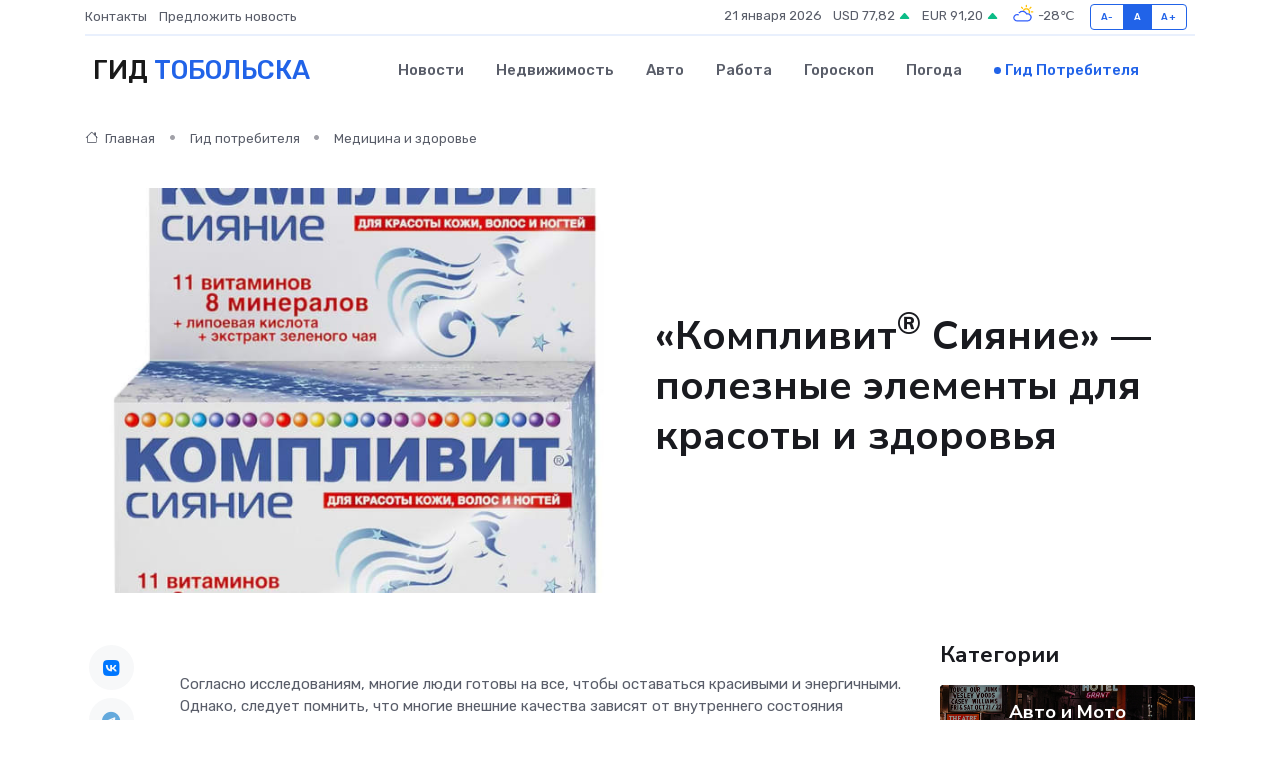

--- FILE ---
content_type: text/html; charset=UTF-8
request_url: https://protobolsk.ru/poleznoe/komplivit-sijanie.htm
body_size: 11476
content:
<!DOCTYPE html>
<html lang="ru">
<head>
	<meta charset="utf-8">
	<meta name="csrf-token" content="Jl1RngV0nwqlw4fVqkN1I3qhGmKo3a39UKdTUdsH">
    <meta http-equiv="X-UA-Compatible" content="IE=edge">
    <meta name="viewport" content="width=device-width, initial-scale=1">
    <title>«Компливит ® Сияние» — полезные элементы для красоты и здоровья</title>
    <meta name="description" property="description" content="Гид потребителя в Тобольске. «Компливит ® Сияние» — полезные элементы для красоты и здоровья">
    
    <meta property="fb:pages" content="105958871990207" />
    <link rel="shortcut icon" type="image/x-icon" href="https://protobolsk.ru/favicon.svg">
    <link rel="canonical" href="https://protobolsk.ru/poleznoe/komplivit-sijanie.htm">
    <link rel="preconnect" href="https://fonts.gstatic.com">
    <link rel="dns-prefetch" href="https://fonts.googleapis.com">
    <link rel="dns-prefetch" href="https://pagead2.googlesyndication.com">
    <link rel="dns-prefetch" href="https://res.cloudinary.com">
    <link href="https://fonts.googleapis.com/css2?family=Nunito+Sans:wght@400;700&family=Rubik:wght@400;500;700&display=swap" rel="stylesheet">
    <link rel="stylesheet" type="text/css" href="https://protobolsk.ru/assets/font-awesome/css/all.min.css">
    <link rel="stylesheet" type="text/css" href="https://protobolsk.ru/assets/bootstrap-icons/bootstrap-icons.css">
    <link rel="stylesheet" type="text/css" href="https://protobolsk.ru/assets/tiny-slider/tiny-slider.css">
    <link rel="stylesheet" type="text/css" href="https://protobolsk.ru/assets/glightbox/css/glightbox.min.css">
    <link rel="stylesheet" type="text/css" href="https://protobolsk.ru/assets/plyr/plyr.css">
    <link id="style-switch" rel="stylesheet" type="text/css" href="https://protobolsk.ru/assets/css/style.css">
    <link rel="stylesheet" type="text/css" href="https://protobolsk.ru/assets/css/style2.css">

    <meta name="twitter:card" content="summary">
    <meta name="twitter:site" content="@mysite">
    <meta name="twitter:title" content="«Компливит ® Сияние» — полезные элементы для красоты и здоровья">
    <meta name="twitter:description" content="Гид потребителя в Тобольске. «Компливит ® Сияние» — полезные элементы для красоты и здоровья">
    <meta name="twitter:creator" content="@mysite">
    <meta name="twitter:image:src" content="https://protobolsk.ru/images/logo.gif">
    <meta name="twitter:domain" content="protobolsk.ru">
    <meta name="twitter:card" content="summary_large_image" /><meta name="twitter:image" content="https://protobolsk.ru/images/logo.gif">

    <meta property="og:url" content="http://protobolsk.ru/poleznoe/komplivit-sijanie.htm">
    <meta property="og:title" content="«Компливит ® Сияние» — полезные элементы для красоты и здоровья">
    <meta property="og:description" content="Гид потребителя в Тобольске. «Компливит ® Сияние» — полезные элементы для красоты и здоровья">
    <meta property="og:type" content="website">
    <meta property="og:image" content="https://protobolsk.ru/images/logo.gif">
    <meta property="og:locale" content="ru_RU">
    <meta property="og:site_name" content="Гид Тобольска">
    

    <link rel="image_src" href="https://protobolsk.ru/images/logo.gif" />

    <link rel="alternate" type="application/rss+xml" href="https://protobolsk.ru/feed" title="Тобольск: гид, новости, афиша">
        <script async src="https://pagead2.googlesyndication.com/pagead/js/adsbygoogle.js"></script>
    <script>
        (adsbygoogle = window.adsbygoogle || []).push({
            google_ad_client: "ca-pub-0899253526956684",
            enable_page_level_ads: true
        });
    </script>
        
    
    
    
    <script>if (window.top !== window.self) window.top.location.replace(window.self.location.href);</script>
    <script>if(self != top) { top.location=document.location;}</script>

<!-- Google tag (gtag.js) -->
<script async src="https://www.googletagmanager.com/gtag/js?id=G-71VQP5FD0J"></script>
<script>
  window.dataLayer = window.dataLayer || [];
  function gtag(){dataLayer.push(arguments);}
  gtag('js', new Date());

  gtag('config', 'G-71VQP5FD0J');
</script>
</head>
<body>
<script type="text/javascript" > (function(m,e,t,r,i,k,a){m[i]=m[i]||function(){(m[i].a=m[i].a||[]).push(arguments)}; m[i].l=1*new Date();k=e.createElement(t),a=e.getElementsByTagName(t)[0],k.async=1,k.src=r,a.parentNode.insertBefore(k,a)}) (window, document, "script", "https://mc.yandex.ru/metrika/tag.js", "ym"); ym(54007897, "init", {}); ym(86840228, "init", { clickmap:true, trackLinks:true, accurateTrackBounce:true, webvisor:true });</script> <noscript><div><img src="https://mc.yandex.ru/watch/54007897" style="position:absolute; left:-9999px;" alt="" /><img src="https://mc.yandex.ru/watch/86840228" style="position:absolute; left:-9999px;" alt="" /></div></noscript>
<script type="text/javascript">
    new Image().src = "//counter.yadro.ru/hit?r"+escape(document.referrer)+((typeof(screen)=="undefined")?"":";s"+screen.width+"*"+screen.height+"*"+(screen.colorDepth?screen.colorDepth:screen.pixelDepth))+";u"+escape(document.URL)+";h"+escape(document.title.substring(0,150))+";"+Math.random();
</script>
<!-- Rating@Mail.ru counter -->
<script type="text/javascript">
var _tmr = window._tmr || (window._tmr = []);
_tmr.push({id: "3138453", type: "pageView", start: (new Date()).getTime()});
(function (d, w, id) {
  if (d.getElementById(id)) return;
  var ts = d.createElement("script"); ts.type = "text/javascript"; ts.async = true; ts.id = id;
  ts.src = "https://top-fwz1.mail.ru/js/code.js";
  var f = function () {var s = d.getElementsByTagName("script")[0]; s.parentNode.insertBefore(ts, s);};
  if (w.opera == "[object Opera]") { d.addEventListener("DOMContentLoaded", f, false); } else { f(); }
})(document, window, "topmailru-code");
</script><noscript><div>
<img src="https://top-fwz1.mail.ru/counter?id=3138453;js=na" style="border:0;position:absolute;left:-9999px;" alt="Top.Mail.Ru" />
</div></noscript>
<!-- //Rating@Mail.ru counter -->

<header class="navbar-light navbar-sticky header-static">
    <div class="navbar-top d-none d-lg-block small">
        <div class="container">
            <div class="d-md-flex justify-content-between align-items-center my-1">
                <!-- Top bar left -->
                <ul class="nav">
                    <li class="nav-item">
                        <a class="nav-link ps-0" href="https://protobolsk.ru/contacts">Контакты</a>
                    </li>
                    <li class="nav-item">
                        <a class="nav-link ps-0" href="https://protobolsk.ru/sendnews">Предложить новость</a>
                    </li>
                    
                </ul>
                <!-- Top bar right -->
                <div class="d-flex align-items-center">
                    
                    <ul class="list-inline mb-0 text-center text-sm-end me-3">
						<li class="list-inline-item">
							<span>21 января 2026</span>
						</li>
                        <li class="list-inline-item">
                            <a class="nav-link px-0" href="https://protobolsk.ru/currency">
                                <span>USD 77,82 <i class="bi bi-caret-up-fill text-success"></i></span>
                            </a>
						</li>
                        <li class="list-inline-item">
                            <a class="nav-link px-0" href="https://protobolsk.ru/currency">
                                <span>EUR 91,20 <i class="bi bi-caret-up-fill text-success"></i></span>
                            </a>
						</li>
						<li class="list-inline-item">
                            <a class="nav-link px-0" href="https://protobolsk.ru/pogoda">
                                <svg xmlns="http://www.w3.org/2000/svg" width="25" height="25" viewBox="0 0 30 30"><path fill="#FFC000" d="M25.335 3.313a.5.5 0 0 0-.708 0l-1.414 1.414a.5.5 0 0 0 0 .707l.354.353a.5.5 0 0 0 .707 0l1.413-1.414a.5.5 0 0 0 0-.707l-.352-.353zm-10.958 0a.5.5 0 0 0-.708 0l-.353.353a.5.5 0 0 0 0 .707l1.414 1.414a.5.5 0 0 0 .707 0l.354-.353a.5.5 0 0 0 0-.707l-1.414-1.414zM25.501 8.75a.5.5 0 0 0-.5.5v.5a.5.5 0 0 0 .5.5h2a.5.5 0 0 0 .499-.5v-.5a.5.5 0 0 0-.5-.5h-2zM19.25 1a.5.5 0 0 0-.499.5v2a.5.5 0 0 0 .5.5h.5a.5.5 0 0 0 .5-.5v-2a.5.5 0 0 0-.5-.5h-.5zm-3.98 7.025C15.883 6.268 17.536 5 19.5 5A4.5 4.5 0 0 1 24 9.5c0 .784-.22 1.511-.572 2.153a4.997 4.997 0 0 0-1.406-.542A2.976 2.976 0 0 0 22.5 9.5c0-1.655-1.346-3-3-3a3 3 0 0 0-2.74 1.791 5.994 5.994 0 0 0-1.49-.266zM0 0v30V0zm30 0v30V0z"></path><path fill="#315EFB" d="M25.036 13.066a4.948 4.948 0 0 1 0 5.868A4.99 4.99 0 0 1 20.99 21H8.507a4.49 4.49 0 0 1-3.64-1.86 4.458 4.458 0 0 1 0-5.281A4.491 4.491 0 0 1 8.506 12c.686 0 1.37.159 1.996.473a.5.5 0 0 1 .16.766l-.33.399a.502.502 0 0 1-.598.132 2.976 2.976 0 0 0-3.346.608 3.007 3.007 0 0 0 .334 4.532c.527.396 1.177.59 1.836.59H20.94a3.54 3.54 0 0 0 2.163-.711 3.497 3.497 0 0 0 1.358-3.206 3.45 3.45 0 0 0-.706-1.727A3.486 3.486 0 0 0 20.99 12.5c-.07 0-.138.016-.208.02-.328.02-.645.085-.947.192a.496.496 0 0 1-.63-.287 4.637 4.637 0 0 0-.445-.874 4.495 4.495 0 0 0-.584-.733A4.461 4.461 0 0 0 14.998 9.5a4.46 4.46 0 0 0-3.177 1.318 2.326 2.326 0 0 0-.135.147.5.5 0 0 1-.592.131 5.78 5.78 0 0 0-.453-.19.5.5 0 0 1-.21-.79A5.97 5.97 0 0 1 14.998 8a5.97 5.97 0 0 1 4.237 1.757c.398.399.704.85.966 1.319.262-.042.525-.076.79-.076a4.99 4.99 0 0 1 4.045 2.066zM0 0v30V0zm30 0v30V0z"></path></svg>
                                <span>-28&#8451;</span>
                            </a>
						</li>
					</ul>

                    <!-- Font size accessibility START -->
                    <div class="btn-group me-2" role="group" aria-label="font size changer">
                        <input type="radio" class="btn-check" name="fntradio" id="font-sm">
                        <label class="btn btn-xs btn-outline-primary mb-0" for="font-sm">A-</label>

                        <input type="radio" class="btn-check" name="fntradio" id="font-default" checked>
                        <label class="btn btn-xs btn-outline-primary mb-0" for="font-default">A</label>

                        <input type="radio" class="btn-check" name="fntradio" id="font-lg">
                        <label class="btn btn-xs btn-outline-primary mb-0" for="font-lg">A+</label>
                    </div>

                    
                </div>
            </div>
            <!-- Divider -->
            <div class="border-bottom border-2 border-primary opacity-1"></div>
        </div>
    </div>

    <!-- Logo Nav START -->
    <nav class="navbar navbar-expand-lg">
        <div class="container">
            <!-- Logo START -->
            <a class="navbar-brand" href="https://protobolsk.ru" style="text-align: end;">
                
                			<span class="ms-2 fs-3 text-uppercase fw-normal">Гид <span style="color: #2163e8;">Тобольска</span></span>
                            </a>
            <!-- Logo END -->

            <!-- Responsive navbar toggler -->
            <button class="navbar-toggler ms-auto" type="button" data-bs-toggle="collapse"
                data-bs-target="#navbarCollapse" aria-controls="navbarCollapse" aria-expanded="false"
                aria-label="Toggle navigation">
                <span class="text-body h6 d-none d-sm-inline-block">Menu</span>
                <span class="navbar-toggler-icon"></span>
            </button>

            <!-- Main navbar START -->
            <div class="collapse navbar-collapse" id="navbarCollapse">
                <ul class="navbar-nav navbar-nav-scroll mx-auto">
                                        <li class="nav-item"> <a class="nav-link" href="https://protobolsk.ru/news">Новости</a></li>
                                        <li class="nav-item"> <a class="nav-link" href="https://protobolsk.ru/realty">Недвижимость</a></li>
                                        <li class="nav-item"> <a class="nav-link" href="https://protobolsk.ru/auto">Авто</a></li>
                                        <li class="nav-item"> <a class="nav-link" href="https://protobolsk.ru/job">Работа</a></li>
                                        <li class="nav-item"> <a class="nav-link" href="https://protobolsk.ru/horoscope">Гороскоп</a></li>
                                        <li class="nav-item"> <a class="nav-link" href="https://protobolsk.ru/pogoda">Погода</a></li>
                                        <li class="nav-item"> <a class="nav-link active" href="https://protobolsk.ru/poleznoe">Гид потребителя</a></li>
                                    </ul>
            </div>
            <!-- Main navbar END -->

            
        </div>
    </nav>
    <!-- Logo Nav END -->
</header>
    <main>
        <!-- =======================
                Main content START -->
        <section class="pt-3 pb-lg-5">
            <div class="container" data-sticky-container>
                <div class="row">
                    <!-- Main Post START -->
                    <div class="col-lg-9">
                        <!-- Categorie Detail START -->
                        <div class="mb-4">
                            <nav aria-label="breadcrumb" itemscope itemtype="http://schema.org/BreadcrumbList">
                                <ol class="breadcrumb breadcrumb-dots">
                                    <li class="breadcrumb-item" itemprop="itemListElement" itemscope itemtype="http://schema.org/ListItem"><a href="https://protobolsk.ru" title="Главная" itemprop="item"><i class="bi bi-house me-1"></i>
                                        <span itemprop="name">Главная</span></a><meta itemprop="position" content="1" />
                                    </li>
                                    <li class="breadcrumb-item" itemprop="itemListElement" itemscope itemtype="http://schema.org/ListItem"><a href="https://protobolsk.ru/poleznoe" title="Гид потребителя" itemprop="item"> <span itemprop="name">Гид потребителя</span></a><meta itemprop="position" content="2" />
                                    </li>
                                    <li class="breadcrumb-item" itemprop="itemListElement" itemscope itemtype="http://schema.org/ListItem"><a
                                            href="https://protobolsk.ru/poleznoe/categories/meditsina-i-zdorove.htm" title="Медицина и здоровье" itemprop="item"><span itemprop="name">Медицина и здоровье</span></a><meta itemprop="position" content="3" />
                                    </li>
                                </ol>
                            </nav>
                        </div>
                    </div>
                </div>
                <div class="row align-items-center">
                    <!-- Image -->
                    <div class="col-md-6 position-relative">
                                                <img class="rounded" src="https://res.cloudinary.com/cherepovetssu/image/upload/c_fill,w_600,h_450,q_auto/imsyulsgnf4l2obx4ftd" alt="«Компливит<sup>®</sup> Сияние» — полезные элементы для красоты и здоровья">
                                            </div>
                    <!-- Content -->
                    <div class="col-md-6 mt-4 mt-md-0">
                        
                        <h1 class="display-6">«Компливит<sup>®</sup> Сияние» — полезные элементы для красоты и здоровья</h1>
                    </div>
                </div>
            </div>
        </section>
        <!-- =======================
        Main START -->
        <section class="pt-0">
            <div class="container position-relative" data-sticky-container>
                <div class="row">
                    <!-- Left sidebar START -->
                    <div class="col-md-1">
                        <div class="text-start text-lg-center mb-5" data-sticky data-margin-top="80" data-sticky-for="767">
                            <style>
                                .fa-vk::before {
                                    color: #07f;
                                }
                                .fa-telegram::before {
                                    color: #64a9dc;
                                }
                                .fa-facebook-square::before {
                                    color: #3b5998;
                                }
                                .fa-odnoklassniki-square::before {
                                    color: #eb722e;
                                }
                                .fa-twitter-square::before {
                                    color: #00aced;
                                }
                                .fa-whatsapp::before {
                                    color: #65bc54;
                                }
                                .fa-viber::before {
                                    color: #7b519d;
                                }
                                .fa-moimir svg {
                                    background-color: #168de2;
                                    height: 18px;
                                    width: 18px;
                                    background-size: 18px 18px;
                                    border-radius: 4px;
                                    margin-bottom: 2px;
                                }
                            </style>
                            <ul class="nav text-white-force">
                                <li class="nav-item">
                                    <a class="nav-link icon-md rounded-circle m-1 p-0 fs-5 bg-light" href="https://vk.com/share.php?url=https://protobolsk.ru/poleznoe/komplivit-sijanie.htm&title=«Компливит ® Сияние» — полезные элементы для красоты и здоровья&utm_source=share" rel="nofollow" target="_blank">
                                        <i class="fab fa-vk align-middle text-body"></i>
                                    </a>
                                </li>
                                <li class="nav-item">
                                    <a class="nav-link icon-md rounded-circle m-1 p-0 fs-5 bg-light" href="https://t.me/share/url?url=https://protobolsk.ru/poleznoe/komplivit-sijanie.htm&text=«Компливит ® Сияние» — полезные элементы для красоты и здоровья&utm_source=share" rel="nofollow" target="_blank">
                                        <i class="fab fa-telegram align-middle text-body"></i>
                                    </a>
                                </li>
                                <li class="nav-item">
                                    <a class="nav-link icon-md rounded-circle m-1 p-0 fs-5 bg-light" href="https://connect.ok.ru/offer?url=https://protobolsk.ru/poleznoe/komplivit-sijanie.htm&title=«Компливит ® Сияние» — полезные элементы для красоты и здоровья&utm_source=share" rel="nofollow" target="_blank">
                                        <i class="fab fa-odnoklassniki-square align-middle text-body"></i>
                                    </a>
                                </li>
                                <li class="nav-item">
                                    <a class="nav-link icon-md rounded-circle m-1 p-0 fs-5 bg-light" href="https://www.facebook.com/sharer.php?src=sp&u=https://protobolsk.ru/poleznoe/komplivit-sijanie.htm&title=«Компливит ® Сияние» — полезные элементы для красоты и здоровья&utm_source=share" rel="nofollow" target="_blank">
                                        <i class="fab fa-facebook-square align-middle text-body"></i>
                                    </a>
                                </li>
                                <li class="nav-item">
                                    <a class="nav-link icon-md rounded-circle m-1 p-0 fs-5 bg-light" href="https://twitter.com/intent/tweet?text=«Компливит ® Сияние» — полезные элементы для красоты и здоровья&url=https://protobolsk.ru/poleznoe/komplivit-sijanie.htm&utm_source=share" rel="nofollow" target="_blank">
                                        <i class="fab fa-twitter-square align-middle text-body"></i>
                                    </a>
                                </li>
                                <li class="nav-item">
                                    <a class="nav-link icon-md rounded-circle m-1 p-0 fs-5 bg-light" href="https://api.whatsapp.com/send?text=«Компливит ® Сияние» — полезные элементы для красоты и здоровья https://protobolsk.ru/poleznoe/komplivit-sijanie.htm&utm_source=share" rel="nofollow" target="_blank">
                                        <i class="fab fa-whatsapp align-middle text-body"></i>
                                    </a>
                                </li>
                                <li class="nav-item">
                                    <a class="nav-link icon-md rounded-circle m-1 p-0 fs-5 bg-light" href="viber://forward?text=«Компливит ® Сияние» — полезные элементы для красоты и здоровья https://protobolsk.ru/poleznoe/komplivit-sijanie.htm&utm_source=share" rel="nofollow" target="_blank">
                                        <i class="fab fa-viber align-middle text-body"></i>
                                    </a>
                                </li>
                                <li class="nav-item">
                                    <a class="nav-link icon-md rounded-circle m-1 p-0 fs-5 bg-light" href="https://connect.mail.ru/share?url=https://protobolsk.ru/poleznoe/komplivit-sijanie.htm&title=«Компливит ® Сияние» — полезные элементы для красоты и здоровья&utm_source=share" rel="nofollow" target="_blank">
                                        <i class="fab fa-moimir align-middle text-body"><svg viewBox='0 0 24 24' xmlns='http://www.w3.org/2000/svg'><path d='M8.889 9.667a1.333 1.333 0 100-2.667 1.333 1.333 0 000 2.667zm6.222 0a1.333 1.333 0 100-2.667 1.333 1.333 0 000 2.667zm4.77 6.108l-1.802-3.028a.879.879 0 00-1.188-.307.843.843 0 00-.313 1.166l.214.36a6.71 6.71 0 01-4.795 1.996 6.711 6.711 0 01-4.792-1.992l.217-.364a.844.844 0 00-.313-1.166.878.878 0 00-1.189.307l-1.8 3.028a.844.844 0 00.312 1.166.88.88 0 001.189-.307l.683-1.147a8.466 8.466 0 005.694 2.18 8.463 8.463 0 005.698-2.184l.685 1.151a.873.873 0 001.189.307.844.844 0 00.312-1.166z' fill='#FFF' fill-rule='evenodd'/></svg></i>
                                    </a>
                                </li>
                            </ul>
                        </div>
                    </div>
                    <!-- Left sidebar END -->

                    <!-- Main Content START -->
                    <div class="col-md-10 col-lg-8 mb-5">
                        <div class="mb-4">
                                                    </div>
                        <div itemscope itemtype="http://schema.org/Article">
                            <meta itemprop="headline" content="«Компливит<sup>®</sup> Сияние» — полезные элементы для красоты и здоровья">
                            <meta itemprop="identifier" content="https://protobolsk.ru/889">
                            <span itemprop="articleBody"><p>Согласно исследованиям, многие люди готовы на все, чтобы оставаться красивыми и энергичными. Однако, следует помнить, что многие внешние качества зависят от внутреннего состояния организма. Если в организме не хватает витаминов и минералов, то косметологические процедуры не смогут дать долгосрочный и качественный результат. Дефицит необходимых веществ в организме может быть вызван различными факторами, такими как напряженный график работы, недостаток сна, старение, несбалансированное питание и стрессовые ситуации. Чтобы вернуть сияние коже и блеск волосам, нужно дополнять организм необходимыми витаминами и минералами. В качестве дополнительного источника можно попробовать комплекс витаминов «Компливит® Сияние». Дальше статья расскажет о его полезных свойствах.</p>
<p>Научные исследования в области питания показывают, что наш организм не может правильно функционировать без некоторых веществ, таких как витамины, минералы, органические кислоты, фитокомпоненты и т.д. В природе не существует продуктов, которые содержали бы все эти полезные вещества. И составить рацион таким образом, чтобы удовлетворить суточную потребность во всех нутриентах, далеко не каждому современному человеку по силам. Именно поэтому ученые рекомендуют принимать биологически активные добавки.</p>

<p>К счастью, сегодня у нас есть такая биологически активная добавка, как «Компливит® Сияние», которая содержит все необходимые витамины и минералы в оптимальной дозировке. Благодаря этому, «Компливит® Сияние» помогает организму восполнить нехватку необходимых веществ.</p>

<p>Состав «Компливит® Сияние» включает 11 витаминов, 8 минералов, липоевую кислоту и экстракт зеленого чая. Каждая составляющая играет важную роль в создании положительного эффекта принятия этой добавки. Некоторые компоненты защищают организм от свободных радикалов и замедляют процессы старения, другие увеличивают тонус кожи, поддерживают красоту волос и ногтей, а ещё другие помогают в обновлении клеток.</p>

<p>В составе «Компливит® Сияние» содержатся витамины группы B, которые необходимы для нормального функционирования нервной системы, участвуют в процессах энергетического обмена и тканевого дыхания, оказывают положительное влияние на процессы роста, регенерации и трофики тканей. Витамины группы B также необходимы для предотвращения шелушения кожи и укрепления волос. Принятие достаточного количества этих витаминов очень важно для неврологического, психического и эмоционального здоровья человека.</p>

<p>«Компливит® Сияние» также содержит медь, липоевую кислоту, селен и витамины A, E, C, которые участвуют в иммунных реакциях, защищают кожу от УФ-лучей, влияют на функции половых желез, нервной и мышечной тканей, снижают риск разрушения витаминов и липидов биологических мембран, а также обладают антиоксидантным действием.</p>

<p>В экстракте зеленого чая также содержится антиоксидант, который помогает нейтрализовать свободные радикалы, усмиряет аппетит и способствует снижению веса.</p>

<p>Магний и кальций также являются важными компонентами «Компливит® Сияние». Магний помогает уменьшить беспокойство и раздражительность, а также необходим для поддержания здоровья кожи и зубной эмали. Кальций является необходимым элементом для формирования и прочности соединительных и эпителиальных тканей, нормального состояния костной системы и зубов.</p>

<p>«Компливит® Сияние» создан для поддержания молодости кожи, крепких волос и ногтей, хорошего метаболизма и обновления клеток, защиты кожи от УФ-излучения, а также для стимуляции защитных сил организма, детоксикации, поддержания общего здоровья и самочувствия. Принимая эту биологически активную добавку, мы можем быть уверены в том, что наш организм получает все необходимые вещества, которые помогают нам чувствовать себя лучше и выглядеть здорово.</p>
<p>Витамины "Компливит® Сияние" являются биологически активной добавкой к пище и не предназначены для лечения дефицитных состояний. Однако, они могут применяться в качестве профилактического средства для предотвращения нехватки необходимых витаминов и минеральных веществ.</p>

<p>В соответствии с инструкцией, данная добавка содержит витамины (A, C, E, группы В), а также минеральные элементы (медь, селен, кремний, железо, кобальт, цинк, кальций), липоевую кислоту и катехины.</p>

<p>"Компливит® Сияние" особенно подходит для женщин, так как они чаще испытывают гормональные изменения, которые могут вызвать дефицит важных витаминов и минералов. Однако, мужчины также могут принимать данную добавку.</p>

<p>Список противопоказаний к приему "Компливит® Сияние" весьма ограничен. Это средство не рекомендовано при наличии индивидуальной непереносимости компонентов, во время беременности и грудного вскармливания. Данный витаминно-минеральный комплекс также не следует применять детям.</p>

<p>Инструкция не содержит информации о возможных побочных эффектах от применения "Компливит® Сияние".</p>
<p>Прием препарата «Компливит® Сияние»: правила и рекомендации</p>

<p>Перед началом приема любых лекарственных препаратов необходимо получить консультацию лечащего врача. Только это поможет добиться наибольшего эффекта и избежать возможных побочных эффектов. Идеальный прием препарата может быть индивидуально составлен терапевтом или диетологом с учетом особенностей организма, наличия сопутствующих заболеваний, результатов анализов и пожеланий пациента. Курс лечения и дозировка будут определены с указанием продолжительности приема.</p>

<p>Но прием «Компливит® Сияние» не требует обязательного консультирования с врачом, поскольку это не является лекарством. Препарат можно принимать согласно рекомендациям производителя. Как правильно пить «Компливит® Сияние»? Обратимся к инструкции. Удобная дозировка препарата позволяет принимать одну таблетку в день взрослым. БАД желательно принимать вместе с едой для лучшего усвоения активных веществ. Полноправный курс лечения длится один месяц.</p>

<p>Таким образом, если принимать «Компливит® Сияние» всего один раз в день в течение месяца, можно рассчитывать на улучшение качества волос, ногтей и кожи, сохранение стройности и бодрости.</p>
<p>«Компливит® Сияние» – это <b>биологически активная добавка</b>, обеспечивающая организм основными витаминами и минералами для улучшения состояния кожи, волос и ногтей. Препарат доступен в форме таблеток массой 735 мг, исходно предлагается в полимерных банках объемом 30, 60 или 90 штук или в ячейковой упаковке с 10 таблетками. Однако, в реальности, в аптеках и интернет-магазинах можно купить только «Компливит® Сияние» в баночке объемом 30 таблеток, что достаточно для полной курсовой терапии продолжительностью в 1 месяц.</p>

<p>Производитель старался сделать свой препарат доступным для всех: стоимость «Компливит® Сияние» (упаковка с 30 таблетками) начинается от 365 рублей в соответствии с данными Регистра лекарственных средств России. URL:<a href="https://www.rlsnet.ru/">https://www.rlsnet.ru/</a>.</p>

<p>Несмотря на широкий выбор биологически активных добавок в аптеках и интернет-магазинах, зачастую стоимость некоторых из них неоправданно высока. Например, импортные таблетки иногда продаются дороже своих отечественных аналогов из-за транспортных расходов. Однако, «Компливит® Сияние» может стать более экономичной альтернативой другим дорогостоящим добавкам. </p>

<p>Прекрасное качество препарата и его доступность по цене обусловлены тщательной работой производителя. Важно помнить, что перед применением любой биологически активной добавки необходимо получить консультацию специалиста.</p>

<p>Примечание: материал, представленный выше, не является публичной офертой. Информация о цене была предоставлена на январь 2022 года.</p>

<p>Фото: freepik.com</p></span>
                        </div>
                        <!-- Comments START -->
                        <div class="mt-5">
                            <h3>Комментарии (0)</h3>
                        </div>
                        <!-- Comments END -->
                        <!-- Reply START -->
                        <div>
                            <h3>Добавить комментарий</h3>
                            <small>Ваш email не публикуется. Обязательные поля отмечены *</small>
                            <form class="row g-3 mt-2">
                                <div class="col-md-6">
                                    <label class="form-label">Имя *</label>
                                    <input type="text" class="form-control" aria-label="First name">
                                </div>
                                <div class="col-md-6">
                                    <label class="form-label">Email *</label>
                                    <input type="email" class="form-control">
                                </div>
                                <div class="col-12">
                                    <label class="form-label">Текст комментария *</label>
                                    <textarea class="form-control" rows="3"></textarea>
                                </div>
                                <div class="col-12">
                                    <button type="submit" class="btn btn-primary">Оставить комментарий</button>
                                </div>
                            </form>
                        </div>
                        <!-- Reply END -->
                    </div>
                    <!-- Main Content END -->
                    <!-- Right sidebar START -->
                    <div class="col-lg-3 d-none d-lg-block">
                        <div data-sticky data-margin-top="80" data-sticky-for="991">
                            <!-- Categories -->
                            <div>
                                <h4 class="mb-3">Категории</h4>
                                                                    <!-- Category item -->
                                    <div class="text-center mb-3 card-bg-scale position-relative overflow-hidden rounded"
                                        style="background-image:url(https://protobolsk.ru/assets/images/blog/4by3/01.jpg); background-position: center left; background-size: cover;">
                                        <div class="bg-dark-overlay-4 p-3">
                                            <a href="https://protobolsk.ru/poleznoe/categories/avto-i-moto.htm"
                                                class="stretched-link btn-link fw-bold text-white h5">Авто и Мото</a>
                                        </div>
                                    </div>
                                                                    <!-- Category item -->
                                    <div class="text-center mb-3 card-bg-scale position-relative overflow-hidden rounded"
                                        style="background-image:url(https://protobolsk.ru/assets/images/blog/4by3/08.jpg); background-position: center left; background-size: cover;">
                                        <div class="bg-dark-overlay-4 p-3">
                                            <a href="https://protobolsk.ru/poleznoe/categories/delovoi-mir.htm"
                                                class="stretched-link btn-link fw-bold text-white h5">Деловой мир</a>
                                        </div>
                                    </div>
                                                                    <!-- Category item -->
                                    <div class="text-center mb-3 card-bg-scale position-relative overflow-hidden rounded"
                                        style="background-image:url(https://protobolsk.ru/assets/images/blog/4by3/08.jpg); background-position: center left; background-size: cover;">
                                        <div class="bg-dark-overlay-4 p-3">
                                            <a href="https://protobolsk.ru/poleznoe/categories/dom-i-semja.htm"
                                                class="stretched-link btn-link fw-bold text-white h5">Дом и семья</a>
                                        </div>
                                    </div>
                                                                    <!-- Category item -->
                                    <div class="text-center mb-3 card-bg-scale position-relative overflow-hidden rounded"
                                        style="background-image:url(https://protobolsk.ru/assets/images/blog/4by3/03.jpg); background-position: center left; background-size: cover;">
                                        <div class="bg-dark-overlay-4 p-3">
                                            <a href="https://protobolsk.ru/poleznoe/categories/zakonodatelstvo-i-pravo.htm"
                                                class="stretched-link btn-link fw-bold text-white h5">Законодательство и право</a>
                                        </div>
                                    </div>
                                                                    <!-- Category item -->
                                    <div class="text-center mb-3 card-bg-scale position-relative overflow-hidden rounded"
                                        style="background-image:url(https://protobolsk.ru/assets/images/blog/4by3/05.jpg); background-position: center left; background-size: cover;">
                                        <div class="bg-dark-overlay-4 p-3">
                                            <a href="https://protobolsk.ru/poleznoe/categories/lichnye-dengi.htm"
                                                class="stretched-link btn-link fw-bold text-white h5">Личные деньги</a>
                                        </div>
                                    </div>
                                                                    <!-- Category item -->
                                    <div class="text-center mb-3 card-bg-scale position-relative overflow-hidden rounded"
                                        style="background-image:url(https://protobolsk.ru/assets/images/blog/4by3/09.jpg); background-position: center left; background-size: cover;">
                                        <div class="bg-dark-overlay-4 p-3">
                                            <a href="https://protobolsk.ru/poleznoe/categories/meditsina-i-zdorove.htm"
                                                class="stretched-link btn-link fw-bold text-white h5">Медицина и здоровье</a>
                                        </div>
                                    </div>
                                                                    <!-- Category item -->
                                    <div class="text-center mb-3 card-bg-scale position-relative overflow-hidden rounded"
                                        style="background-image:url(https://protobolsk.ru/assets/images/blog/4by3/02.jpg); background-position: center left; background-size: cover;">
                                        <div class="bg-dark-overlay-4 p-3">
                                            <a href="https://protobolsk.ru/poleznoe/categories/moda-i-stil.htm"
                                                class="stretched-link btn-link fw-bold text-white h5">Мода и стиль</a>
                                        </div>
                                    </div>
                                                                    <!-- Category item -->
                                    <div class="text-center mb-3 card-bg-scale position-relative overflow-hidden rounded"
                                        style="background-image:url(https://protobolsk.ru/assets/images/blog/4by3/08.jpg); background-position: center left; background-size: cover;">
                                        <div class="bg-dark-overlay-4 p-3">
                                            <a href="https://protobolsk.ru/poleznoe/categories/nedvizhimost.htm"
                                                class="stretched-link btn-link fw-bold text-white h5">Недвижимость</a>
                                        </div>
                                    </div>
                                                                    <!-- Category item -->
                                    <div class="text-center mb-3 card-bg-scale position-relative overflow-hidden rounded"
                                        style="background-image:url(https://protobolsk.ru/assets/images/blog/4by3/01.jpg); background-position: center left; background-size: cover;">
                                        <div class="bg-dark-overlay-4 p-3">
                                            <a href="https://protobolsk.ru/poleznoe/categories/novye-tekhnologii.htm"
                                                class="stretched-link btn-link fw-bold text-white h5">Новые технологии</a>
                                        </div>
                                    </div>
                                                                    <!-- Category item -->
                                    <div class="text-center mb-3 card-bg-scale position-relative overflow-hidden rounded"
                                        style="background-image:url(https://protobolsk.ru/assets/images/blog/4by3/04.jpg); background-position: center left; background-size: cover;">
                                        <div class="bg-dark-overlay-4 p-3">
                                            <a href="https://protobolsk.ru/poleznoe/categories/obrazovanie.htm"
                                                class="stretched-link btn-link fw-bold text-white h5">Образование</a>
                                        </div>
                                    </div>
                                                                    <!-- Category item -->
                                    <div class="text-center mb-3 card-bg-scale position-relative overflow-hidden rounded"
                                        style="background-image:url(https://protobolsk.ru/assets/images/blog/4by3/02.jpg); background-position: center left; background-size: cover;">
                                        <div class="bg-dark-overlay-4 p-3">
                                            <a href="https://protobolsk.ru/poleznoe/categories/prazdniki-i-meroprijatija.htm"
                                                class="stretched-link btn-link fw-bold text-white h5">Праздники и мероприятия</a>
                                        </div>
                                    </div>
                                                                    <!-- Category item -->
                                    <div class="text-center mb-3 card-bg-scale position-relative overflow-hidden rounded"
                                        style="background-image:url(https://protobolsk.ru/assets/images/blog/4by3/03.jpg); background-position: center left; background-size: cover;">
                                        <div class="bg-dark-overlay-4 p-3">
                                            <a href="https://protobolsk.ru/poleznoe/categories/promyshlennost-i-proizvodstvo.htm"
                                                class="stretched-link btn-link fw-bold text-white h5">Промышленность и производство</a>
                                        </div>
                                    </div>
                                                                    <!-- Category item -->
                                    <div class="text-center mb-3 card-bg-scale position-relative overflow-hidden rounded"
                                        style="background-image:url(https://protobolsk.ru/assets/images/blog/4by3/05.jpg); background-position: center left; background-size: cover;">
                                        <div class="bg-dark-overlay-4 p-3">
                                            <a href="https://protobolsk.ru/poleznoe/categories/puteshestvija-i-turizm.htm"
                                                class="stretched-link btn-link fw-bold text-white h5">Путешествия и туризм</a>
                                        </div>
                                    </div>
                                                                    <!-- Category item -->
                                    <div class="text-center mb-3 card-bg-scale position-relative overflow-hidden rounded"
                                        style="background-image:url(https://protobolsk.ru/assets/images/blog/4by3/09.jpg); background-position: center left; background-size: cover;">
                                        <div class="bg-dark-overlay-4 p-3">
                                            <a href="https://protobolsk.ru/poleznoe/categories/razvlechenija-i-otdykh.htm"
                                                class="stretched-link btn-link fw-bold text-white h5">Развлечения и отдых</a>
                                        </div>
                                    </div>
                                                                    <!-- Category item -->
                                    <div class="text-center mb-3 card-bg-scale position-relative overflow-hidden rounded"
                                        style="background-image:url(https://protobolsk.ru/assets/images/blog/4by3/05.jpg); background-position: center left; background-size: cover;">
                                        <div class="bg-dark-overlay-4 p-3">
                                            <a href="https://protobolsk.ru/poleznoe/categories/sport.htm"
                                                class="stretched-link btn-link fw-bold text-white h5">Спорт и ЗОЖ</a>
                                        </div>
                                    </div>
                                                                    <!-- Category item -->
                                    <div class="text-center mb-3 card-bg-scale position-relative overflow-hidden rounded"
                                        style="background-image:url(https://protobolsk.ru/assets/images/blog/4by3/07.jpg); background-position: center left; background-size: cover;">
                                        <div class="bg-dark-overlay-4 p-3">
                                            <a href="https://protobolsk.ru/poleznoe/categories/tovary-i-uslugi.htm"
                                                class="stretched-link btn-link fw-bold text-white h5">Товары и услуги</a>
                                        </div>
                                    </div>
                                                            </div>
                        </div>
                    </div>
                    <!-- Right sidebar END -->
                </div>
        </section>
    </main>
<footer class="bg-dark pt-5">
    
    <!-- Footer copyright START -->
    <div class="bg-dark-overlay-3 mt-5">
        <div class="container">
            <div class="row align-items-center justify-content-md-between py-4">
                <div class="col-md-6">
                    <!-- Copyright -->
                    <div class="text-center text-md-start text-primary-hover text-muted">
                        &#169;2026 Тобольск. Все права защищены.
                    </div>
                </div>
                
            </div>
        </div>
    </div>
    <!-- Footer copyright END -->
    <script type="application/ld+json">
        {"@context":"https:\/\/schema.org","@type":"Organization","name":"\u0422\u043e\u0431\u043e\u043b\u044c\u0441\u043a - \u0433\u0438\u0434, \u043d\u043e\u0432\u043e\u0441\u0442\u0438, \u0430\u0444\u0438\u0448\u0430","url":"https:\/\/protobolsk.ru","sameAs":["https:\/\/vk.com\/public208073612","https:\/\/t.me\/tobolsk_gid"]}
    </script>
</footer>
<!-- Back to top -->
<div class="back-top"><i class="bi bi-arrow-up-short"></i></div>
<script src="https://protobolsk.ru/assets/bootstrap/js/bootstrap.bundle.min.js"></script>
<script src="https://protobolsk.ru/assets/tiny-slider/tiny-slider.js"></script>
<script src="https://protobolsk.ru/assets/sticky-js/sticky.min.js"></script>
<script src="https://protobolsk.ru/assets/glightbox/js/glightbox.min.js"></script>
<script src="https://protobolsk.ru/assets/plyr/plyr.js"></script>
<script src="https://protobolsk.ru/assets/js/functions.js"></script>
<script src="https://yastatic.net/share2/share.js" async></script>
<script defer src="https://static.cloudflareinsights.com/beacon.min.js/vcd15cbe7772f49c399c6a5babf22c1241717689176015" integrity="sha512-ZpsOmlRQV6y907TI0dKBHq9Md29nnaEIPlkf84rnaERnq6zvWvPUqr2ft8M1aS28oN72PdrCzSjY4U6VaAw1EQ==" data-cf-beacon='{"version":"2024.11.0","token":"c338eb97eb6b43bf9538ca4d5737cb1d","r":1,"server_timing":{"name":{"cfCacheStatus":true,"cfEdge":true,"cfExtPri":true,"cfL4":true,"cfOrigin":true,"cfSpeedBrain":true},"location_startswith":null}}' crossorigin="anonymous"></script>
</body>
</html>


--- FILE ---
content_type: text/html; charset=utf-8
request_url: https://www.google.com/recaptcha/api2/aframe
body_size: 267
content:
<!DOCTYPE HTML><html><head><meta http-equiv="content-type" content="text/html; charset=UTF-8"></head><body><script nonce="yo5SsuTjk2wdNCiW7CwKIQ">/** Anti-fraud and anti-abuse applications only. See google.com/recaptcha */ try{var clients={'sodar':'https://pagead2.googlesyndication.com/pagead/sodar?'};window.addEventListener("message",function(a){try{if(a.source===window.parent){var b=JSON.parse(a.data);var c=clients[b['id']];if(c){var d=document.createElement('img');d.src=c+b['params']+'&rc='+(localStorage.getItem("rc::a")?sessionStorage.getItem("rc::b"):"");window.document.body.appendChild(d);sessionStorage.setItem("rc::e",parseInt(sessionStorage.getItem("rc::e")||0)+1);localStorage.setItem("rc::h",'1769003100446');}}}catch(b){}});window.parent.postMessage("_grecaptcha_ready", "*");}catch(b){}</script></body></html>